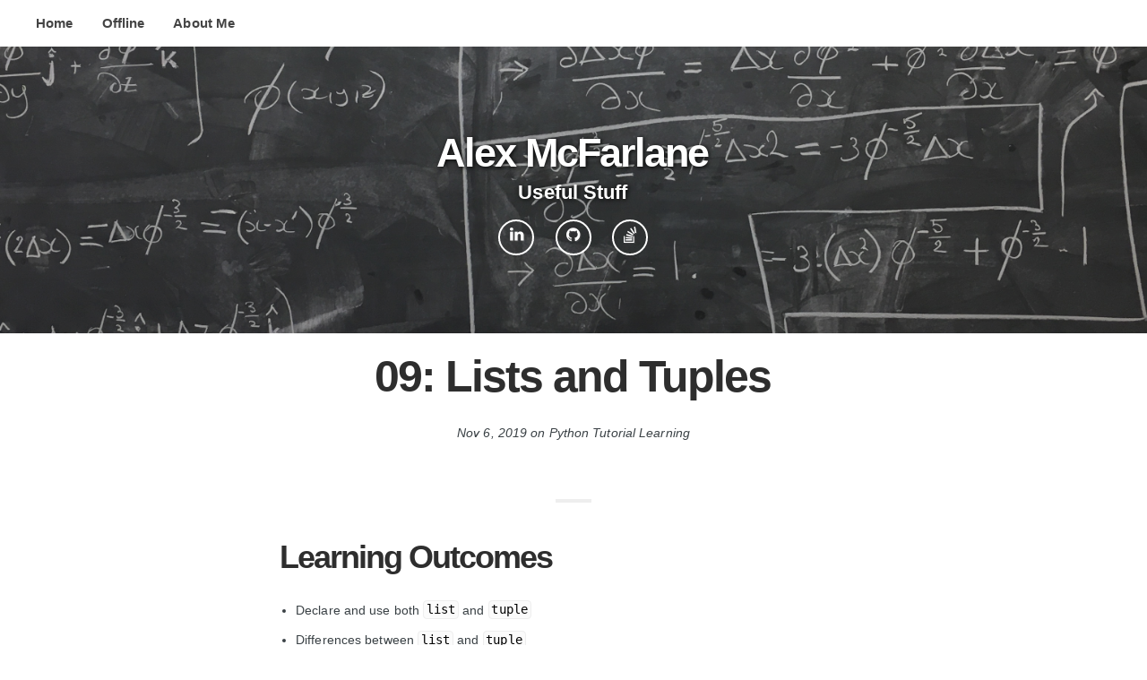

--- FILE ---
content_type: text/html; charset=utf-8
request_url: https://flipdazed.github.io/blog/python%20tutorial/09-lists-and-tuples
body_size: 13779
content:
<!DOCTYPE html>
<html lang="en">
<head>
    <meta charset="utf-8">
    <meta http-equiv="X-UA-Compatible" content="IE=edge">
    <meta name="viewport" content="width=device-width, initial-scale=1">

    <title>09: Lists and Tuples</title>
    <meta name="description" content="Learning Outcomes">
  
    
    <meta name="keywords" content="Python, Tutorial, Learning" />
    
    <!-- Begin Jekyll SEO tag v2.6.1 -->
<title>09: Lists and Tuples | Alex McFarlane</title>
<meta name="generator" content="Jekyll v3.9.0" />
<meta property="og:title" content="09: Lists and Tuples" />
<meta name="author" content="Alex McFarlane" />
<meta property="og:locale" content="en_US" />
<meta name="description" content="Learning Outcomes" />
<meta property="og:description" content="Learning Outcomes" />
<link rel="canonical" href="http://flipdazed.github.io/blog/python%20tutorial/09-lists-and-tuples" />
<meta property="og:url" content="http://flipdazed.github.io/blog/python%20tutorial/09-lists-and-tuples" />
<meta property="og:site_name" content="Alex McFarlane" />
<meta property="og:type" content="article" />
<meta property="article:published_time" content="2019-11-06T01:35:00+00:00" />
<script type="application/ld+json">
{"description":"Learning Outcomes","@type":"BlogPosting","headline":"09: Lists and Tuples","dateModified":"2019-11-06T01:35:00+00:00","datePublished":"2019-11-06T01:35:00+00:00","author":{"@type":"Person","name":"Alex McFarlane"},"mainEntityOfPage":{"@type":"WebPage","@id":"http://flipdazed.github.io/blog/python%20tutorial/09-lists-and-tuples"},"url":"http://flipdazed.github.io/blog/python%20tutorial/09-lists-and-tuples","@context":"https://schema.org"}</script>
<!-- End Jekyll SEO tag -->

    
    <meta name="HandheldFriendly" content="True">
    <meta name="robots" content="index,follow">
    <meta name="googlebot" content="index,follow">
    
    <!-- Open Graph data -->

	<meta property="og:title" content="09: Lists and Tuples" />
	<meta property="og:type" content="article" />




<meta property="og:image" content="https://flipdazed.github.io/assets/math2.jpg" />


<meta property="og:site_name" content="Alex McFarlane" />
<meta property="og:description" content="Learning Outcomes" />


<meta property="og:url" content="https://flipdazed.github.io/blog/python%20tutorial/09-lists-and-tuples" />


    
	<meta property="article:author" content="http://flipdazed.github.io/about" />
	<link rel="author" href="http://flipdazed.github.io/about" />



<meta property="article:published_time" content="2019-11-06T01:35:00+00:00" />



<meta property="article:tag" content="Python" />

<meta property="article:tag" content="Tutorial" />

<meta property="article:tag" content="Learning" />

<!-- End: Open Graph data -->
    <!-- Twitter data -->
    

<meta name="twitter:card" content="summary">




<meta name="twitter:title" content="09: Lists and Tuples">




<meta name="twitter:url" content="https://flipdazed.github.io/blog/python%20tutorial/09-lists-and-tuples">


<meta name="twitter:description" content="Learning Outcomes">

<meta name="twitter:image:src" content="https://flipdazed.github.io/assets/math2.jpg">
<!-- End: Twitter data -->
     
        <script>
  (function(i,s,o,g,r,a,m){i['GoogleAnalyticsObject']=r;i[r]=i[r]||function(){
  (i[r].q=i[r].q||[]).push(arguments)},i[r].l=1*new Date();a=s.createElement(o),
  m=s.getElementsByTagName(o)[0];a.async=1;a.src=g;m.parentNode.insertBefore(a,m)
  })(window,document,'script','https://www.google-analytics.com/analytics.js','ga');

  ga('create', 'UA-84554204-1', 'auto');
  ga('send', 'pageview');

</script>
<meta name="google-site-verification" content="dyaNf1347Dn91pOn7xV9IhFkDIps05oqa8FdE9r6nHM" />
 
    
     
        <script data-ad-client="ca-pub-6286561277379272" async src="https://pagead2.googlesyndication.com/pagead/js/adsbygoogle.js"></script> 
    
    
    <link rel="stylesheet" href="https://flipdazed.github.io/css/screen.css">
    <link rel="stylesheet" href="https://flipdazed.github.io/css/prism.css">
    <link rel="alternate" type="application/rss+xml" title="Alex McFarlane" href="https://flipdazed.github.io/feed.xml">
    <!--needed for CV icon -->
    <link href="//netdna.bootstrapcdn.com/font-awesome/4.0.3/css/font-awesome.css" rel="stylesheet">

    <!-- https://github.com/joshbuchea/HEAD -->
    <link rel="icon" href="https://flipdazed.github.io/assets/favicon-16.png" sizes="16x16" type="image/png">
    <link rel="icon" href="https://flipdazed.github.io/assets/favicon-32.png" sizes="32x32" type="image/png">
    <link rel="icon" href="https://flipdazed.github.io/assets/favicon-48.png" sizes="48x48" type="image/png">
    <link rel="icon" href="https://flipdazed.github.io/assets/favicon-62.png" sizes="62x62" type="image/png">

<!-- Allows mathjax -->
<script type="text/x-mathjax-config">
  MathJax.Hub.Config({
    jax: ["input/TeX", "output/HTML-CSS"],
    tex2jax: {
      inlineMath: [ ['$', '$'], ["\\(", "\\)"] ],
      displayMath: [ ['$$', '$$'], ["\\[", "\\]"] ],
      processEscapes: true,
      skipTags: ['script', 'noscript', 'style', 'textarea', 'pre', 'code']
    }
    //,
    //displayAlign: "left",
    //displayIndent: "2em"
  });
</script>

<script src="https://cdn.mathjax.org/mathjax/latest/MathJax.js?config=TeX-AMS_HTML" type="text/javascript"></script>

</head>

<body>
        

<!-- This section handles the automatic population of thge navigation bar at the top -->
<header class="site-header">
    <nav>
        <ul>
        <div class="forceleft">
        <!-- This is an optional branded logo holder -->
        <!-- <a class="brand" href="/">
        <img src="/images/" alt="Inc">
        </a> -->
        
        <!-- This section manages the navigation bar-->
        <a href="https://flipdazed.github.io/" title="Home">Home</a>
        
        

        

        
        

        

        
        

        

        
        

        

        
        

        

        
        

        

        
        

        

        
        

        

        
        

        

        
        

        

        
        

        

        
        

        

        
        

        

        
        

        

        
        

        

        
        

        

        
        

        

        
        

        

        
        

        

        
        

        

        
        

        

        
        

        

        
        

        

        
        

        

        
        

        

        
        

        

        
        

        

        
        

        

        
        

        

        
        

        

        
        

        

        
        

        

        
        

        

        
        

        

        
        

        

        
        

        

        
        

        

        
        

        

        
        

        

        
        

        

        
        

        

        
        

        

        
        <a href="https://flipdazed.github.io/offline-warning/" title="Offline">Offline</a>
        
        

        

        
        <a href="https://flipdazed.github.io/about/" title="About Me">About Me</a>
        
        
        </div>
        <!--Optionally add the name of the site in the top right -->
        <!-- <div class="forceright">
        <a href="https://flipdazed.github.io/" title=Alex McFarlane>Alex McFarlane</a>
        </div> -->
        </ul>
    </nav>
</header>
        
        <!-- This section handles the cover image -->
        <div class="blog-cover  has-cover "
          style="background-image: url(https://flipdazed.github.io/assets/math2.jpg)" >
          <div class='cover_overlay'>
            <div class="content">
              <h1>Alex McFarlane</h1>
              <h3>Useful Stuff</h3>
                          

            
            <a href="https://www.linkedin.com/in/asmcfarlane" itemprop="sameAs" class="social-linkedin"></a> 
            

            <a href="https://github.com/flipdazed" itemprop="sameAs" class="social-github-circled"></a> 
            <a href="http://stackoverflow.com/users/4013571" itemprop="sameAs" class="social-stackoverflow"></a> 

            
            

            
            

            
            
            

            </div>
          </div>
        </div>
        <main class="content" role="main">
    <article class="post single-post" itemscope itemtype="http://schema.org/BlogPosting">

        <header class="post-header short-diver">
            <h1 class="post-title" itemprop="name headline">09: Lists and Tuples</h1>
            <section class="post-meta">
                <time datetime="2019-11-06T01:35:00+00:00" itemprop="datePublished">Nov 6, 2019</time>
                on
                
                <span>Python</span>
                
                <span>Tutorial</span>
                
                <span>Learning</span>
                
            </section>
        </header>

        <section class="post-content short-diver" itemprop="articleBody">
            <h1 class="no_toc" id="learning-outcomes">Learning Outcomes</h1>

<ul>
  <li>Declare and use both <code>list</code> and <code>tuple</code></li>
  <li>Differences between <code>list</code> and <code>tuple</code></li>
  <li>Some <code>list</code> operations</li>
  <li>Mutable vs. immutable types</li>
  <li>numpy arrays</li>
  <li>vector operations on numpy arrays</li>
</ul>

<h2 class="no_toc" id="contents">Contents</h2>

<ul id="markdown-toc">
  <li><a href="#tuple-types" id="markdown-toc-tuple-types"><code>tuple</code> types</a></li>
  <li><a href="#indexing" id="markdown-toc-indexing">Indexing</a>    <ul>
      <li><a href="#a-side-note-on-range" id="markdown-toc-a-side-note-on-range">A side note on <code>range</code></a></li>
    </ul>
  </li>
  <li><a href="#list-types" id="markdown-toc-list-types"><code>list</code> types</a>    <ul>
      <li><a href="#example-fibonacci-series" id="markdown-toc-example-fibonacci-series">Example: Fibonacci Series</a></li>
      <li><a href="#example-a-common-misunderstood-feature-with-the-python-list" id="markdown-toc-example-a-common-misunderstood-feature-with-the-python-list">Example: A common misunderstood feature with the python <code>list</code></a></li>
    </ul>
  </li>
  <li><a href="#mutable-vs-immutable-object-types" id="markdown-toc-mutable-vs-immutable-object-types">Mutable vs. Immutable object types</a>    <ul>
      <li><a href="#a-brief-foray-into-c" id="markdown-toc-a-brief-foray-into-c">A brief foray into <code>c</code></a></li>
      <li><a href="#important-note-about-address-locations" id="markdown-toc-important-note-about-address-locations">Important note about address locations</a></li>
    </ul>
  </li>
  <li><a href="#numpy-arrays" id="markdown-toc-numpy-arrays">Numpy Arrays</a>    <ul>
      <li><a href="#the-need-for-numpy-arrays" id="markdown-toc-the-need-for-numpy-arrays">The need for <code>numpy</code> arrays</a></li>
      <li><a href="#the-numpy-solution" id="markdown-toc-the-numpy-solution">The <code>numpy</code> solution</a></li>
      <li><a href="#iteration-and-indexing-in-numpy" id="markdown-toc-iteration-and-indexing-in-numpy">Iteration and indexing in <code>numpy</code></a>        <ul>
          <li><a href="#masking" id="markdown-toc-masking">Masking</a></li>
          <li><a href="#fancy-indexing" id="markdown-toc-fancy-indexing">Fancy indexing</a></li>
        </ul>
      </li>
      <li><a href="#optimising-code-for-numpy" id="markdown-toc-optimising-code-for-numpy">Optimising code for <code>numpy</code></a></li>
    </ul>
  </li>
  <li><a href="#exercises" id="markdown-toc-exercises">Exercises</a>    <ul>
      <li><a href="#exercise-91-nested-loops" id="markdown-toc-exercise-91-nested-loops">Exercise 9.1: Nested loops</a></li>
      <li><a href="#exercise-92-monte-carlo-modelling-using-geometric-brownian-motion" id="markdown-toc-exercise-92-monte-carlo-modelling-using-geometric-brownian-motion">Exercise 9.2: Monte Carlo modelling using Geometric Brownian Motion</a>        <ul>
          <li><a href="#exercise-921-storing-iteration-results-in-a-list" id="markdown-toc-exercise-921-storing-iteration-results-in-a-list">Exercise 9.2.1: Storing iteration results in a list</a></li>
          <li><a href="#exercise-922-plotting-results" id="markdown-toc-exercise-922-plotting-results">Exercise 9.2.2: Plotting results</a></li>
          <li><a href="#exercise-923-monte-carlo" id="markdown-toc-exercise-923-monte-carlo">Exercise 9.2.3: Monte Carlo</a></li>
          <li><a href="#exercise-924-plotting-multiple-lines-on-one-plot" id="markdown-toc-exercise-924-plotting-multiple-lines-on-one-plot">Exercise 9.2.4: Plotting multiple lines on one plot</a></li>
        </ul>
      </li>
      <li><a href="#exercise-925-prove-empirically-gbm-returns-are-normally-distributed" id="markdown-toc-exercise-925-prove-empirically-gbm-returns-are-normally-distributed">Exercise 9.2.5: Prove empirically GBM returns are Normally distributed</a>        <ul>
          <li><a href="#exercise-9251-calculate-1-day-returns-using-a-pandas-object" id="markdown-toc-exercise-9251-calculate-1-day-returns-using-a-pandas-object">Exercise 9.2.5.1: Calculate 1-day returns using a <code>pandas</code> object</a></li>
          <li><a href="#exercise-9253-check-your-results" id="markdown-toc-exercise-9253-check-your-results">Exercise 9.2.5.3: Check your results</a></li>
          <li><a href="#exercise-9253-plot-theory-vs-empirical-results-reusing-matplotlib-axes" id="markdown-toc-exercise-9253-plot-theory-vs-empirical-results-reusing-matplotlib-axes">Exercise 9.2.5.3: Plot theory vs. empirical results (reusing <code>matplotlib</code> axes)</a></li>
          <li><a href="#optional-this-requires-undergrad-maths-exercise-9254-show-this-holds-for-20-day-returns" id="markdown-toc-optional-this-requires-undergrad-maths-exercise-9254-show-this-holds-for-20-day-returns">[Optional: This requires undergrad maths!] Exercise 9.2.5.4: Show this holds for 20-day returns</a></li>
        </ul>
      </li>
    </ul>
  </li>
  <li><a href="#next-topic" id="markdown-toc-next-topic">Next Topic</a></li>
</ul>

<h1 id="tuple-types"><code>tuple</code> types</h1>

<p>A <code>tuple</code> consists of a number of values separated by commas, for instance:</p>

<pre><code class="language-python">&gt;&gt;&gt; t = 12345, 54321, 'hello!'
&gt;&gt;&gt; t[0]
12345
</code></pre>

<pre><code class="language-python">&gt;&gt;&gt; t
(12345, 54321, 'hello!')
</code></pre>

<p>They may be nested</p>

<pre><code class="language-python">&gt;&gt;&gt; u = t, (1, 2, 3, 4, 5)
&gt;&gt;&gt; u
((12345, 54321, 'hello!'), (1, 2, 3, 4, 5))
</code></pre>

<p>As you see, on output tuples are always enclosed in parentheses, so that nested tuples are interpreted correctly; they may be input with or without surrounding parentheses</p>

<p><strong>Note</strong> When you create a tuple of one item you must always include a trailing comma like</p>

<pre><code class="language-python">&gt;&gt;&gt; (1,)
(1,)
</code></pre>

<p>else it doesn’t create a tuple</p>
<pre><code class="language-python">&gt;&gt;&gt; (1)
1
</code></pre>

<p>empty tuples can be created without a comma</p>
<pre><code class="language-python">&gt;&gt;&gt; ()
()
</code></pre>

<p>this is also the same with an empty list</p>

<h1 id="indexing">Indexing</h1>

<p>Access items by referring to the index number (starting from <code>0</code>)</p>

<pre><code class="language-python">&gt;&gt;&gt; t = 12345, 54321, 'hello!', 'goodbye!'
&gt;&gt;&gt; t[1]
54321
</code></pre>

<p>Negative indices start from the back and in the reverse</p>

<pre><code class="language-python">&gt;&gt;&gt; t[-1], t[-2], t[-3], t[-len(t)]
('goodbye!', 'hello!', 54321, 12345)
</code></pre>

<p><strong>Note</strong> <code>t[-0] == t[0]</code> so the reverse indexing actually starts at 1</p>

<p>Ranges of indices can be specified by the function <code>slice</code> which specifies the slice <strong>from and including</strong> the start index <strong>to but not including</strong> the end index</p>

<pre><code class="language-python">&gt;&gt;&gt; a_tuple = 0, 1, 2, 3, 4, 5, 6, 7,
&gt;&gt;&gt; a_tuple[slice(0, 2)]
(0, 1)
</code></pre>

<p>An optional thirs argument (the step) can also be specified like</p>

<pre><code class="language-python">&gt;&gt;&gt; a_tuple[slice(0, None, 2)]
(0, 2, 4, 6)
</code></pre>

<p>Here we gave a step of <code>2</code> so it starts at the 0th item and returns every 2nd index until the end.</p>

<p>In the <code>slice</code> object providing <code>None</code> gives the default behaviour which is to start at 0 and slice to the end with a step of 1… This is given by</p>

<pre><code class="language-python">&gt;&gt;&gt; a_tuple[slice(None, None, None)]
(0, 1, 2, 3, 4, 5, 6, 7)
</code></pre>

<p>In reality no-one really uses <code>slice</code> as there is a shorthand for it: The colon <code>:</code>!</p>

<p>When used between square brackets as an indexing operation is effectively separates what would otherwise be a call to the <code>slice1</code> operator for example</p>

<pre><code class="language-python">&gt;&gt;&gt; a_tuple[3:]
(3, 4, 5, 6, 7)
</code></pre>

<p>remember slices are up until (NOT INCLUSIVE) of the end index</p>

<pre><code class="language-python">&gt;&gt;&gt; a_tuple[-4:-1]
(4, 5, 6)
</code></pre>

<p>this is the same as <code>slice(0, 5, 2)</code></p>

<pre><code class="language-python">&gt;&gt;&gt; a_tuple[0:5:2]
(0, 2, 4)
</code></pre>

<p>this is the same as <code>slice(1, None, 2)</code></p>

<pre><code class="language-python">&gt;&gt;&gt; a_tuple[1::2]
(1, 3, 5, 7)
</code></pre>

<pre><code class="language-python">&gt;&gt;&gt; a_tuple[::-2]  # same as slice(None, None, -2)
(7, 5, 3, 1)
</code></pre>

<h3 id="a-side-note-on-range">A side note on <code>range</code></h3>

<p>We have used <code>range</code> a few times. It is worth pointing out that its arguments operate in exactly the same way as <code>slice</code>. Except, instead of returning an index slice, it returns actual index values as a special <code>range</code> object.</p>

<pre><code class="language-python">&gt;&gt;&gt; a = range(5)
&gt;&gt;&gt; for i in a:
...     print(i, end=', ')
0, 1, 2, 3, 4,
</code></pre>

<pre><code class="language-python">&gt;&gt;&gt; a
range(0, 5)
</code></pre>

<p>This can be converted to a <code>list</code> or <code>tuple</code> if we wish to use it as such</p>

<pre><code class="language-python">&gt;&gt;&gt; list(range(5)), tuple(range(6, 2, -1))
([0, 1, 2, 3, 4], (6, 5, 4, 3))
</code></pre>

<h1 id="list-types"><code>list</code> types</h1>

<p>A list is a collection which is ordered and changeable. In Python lists are written with square brackets.</p>

<pre><code class="language-python">&gt;&gt;&gt; this_list = ["apple", "banana", "cherry"]
&gt;&gt;&gt; this_list
['apple', 'banana', 'cherry']
</code></pre>

<p>Lists are indexed in eactly the same ways as tuples</p>

<pre><code class="language-python">&gt;&gt;&gt; this_list[1::-1]
['banana', 'apple']
</code></pre>

<p>We have already encountered <code>.append</code>. There are also other additional things with lists as we have extra methods available, some are shown below</p>

<pre><code class="language-python">&gt;&gt;&gt; fruits = ['pear', 'banana', 'kiwi', 'apple', 'banana', 'grape']
&gt;&gt;&gt; fruits.index('banana', 4)  # Find next banana starting a position 4
4
</code></pre>

<p>if no argument is provided it will pop <code>-1</code></p>

<pre><code class="language-python">&gt;&gt;&gt; fruits.pop(0)
'pear'
</code></pre>

<p>pop will also remove that item from the list</p>

<pre><code class="language-python">&gt;&gt;&gt; fruits
['banana', 'kiwi', 'apple', 'banana', 'grape']
</code></pre>

<p>Both <code>list</code> and <code>tuple</code> types can be multiplied</p>

<pre><code class="language-python">&gt;&gt;&gt; fruits[:2] * 2
['banana', 'kiwi', 'banana', 'kiwi']
</code></pre>

<pre><code class="language-python">&gt;&gt;&gt; [tuple(fruits[:2])] * 2
[('banana', 'kiwi'), ('banana', 'kiwi')]
</code></pre>

<p>For a more complete list google something like “list methods python”</p>

<h3 id="example-fibonacci-series">Example: Fibonacci Series</h3>

<p>Here we use use the slice notation and python’s builtin <code>sum</code> function to simplify</p>

<pre><code class="language-python">&gt;&gt;&gt; result = [0, 1]
&gt;&gt;&gt; for i in range(5):
...     result.append(sum(result[-2:]))
&gt;&gt;&gt; result
[0, 1, 1, 2, 3, 5, 8]
</code></pre>

<h3 id="example-a-common-misunderstood-feature-with-the-python-list">Example: A common misunderstood feature with the python <code>list</code></h3>

<pre><code class="language-python">&gt;&gt;&gt; a_list = list(range(3))
&gt;&gt;&gt; b_list = [a_list] * 3
&gt;&gt;&gt; a_list.append('test')
&gt;&gt;&gt; b_list
[[0, 1, 2, 'test'], [0, 1, 2, 'test'], [0, 1, 2, 'test']]
</code></pre>

<p>Whereas with tuples…</p>

<pre><code class="language-python">&gt;&gt;&gt; a_tuple = tuple(range(3))
&gt;&gt;&gt; b_tuple = (a_tuple,) * 3
&gt;&gt;&gt; a_tuple += ('test',)
&gt;&gt;&gt; b_tuple
((0, 1, 2), (0, 1, 2), (0, 1, 2))
</code></pre>

<h1 id="mutable-vs-immutable-object-types">Mutable vs. Immutable object types</h1>
<p>Though tuples may seem similar to lists, they are often used in different situations and for different purposes</p>

<ol>
  <li>Immutable objects can’t be changed.</li>
  <li>Mutable objects can be changed.</li>
</ol>

<p><strong>Immuatable object types like tuples cannot be mutated by assignment</strong></p>

<pre><code class="language-python">&gt;&gt;&gt; example_tuple = 1, 2, 3, 4
&gt;&gt;&gt; example_tuple[2] = 5

---------------------------------------------------------------------------

TypeError                                 Traceback (most recent call last)

&lt;ipython-input-36-3faa60cab3a6&gt; in &lt;module&gt;()
      1 example_tuple = 1, 2, 3, 4
----&gt; 2 example_tuple[2] = 5


TypeError: 'tuple' object does not support item assignment
</code></pre>

<p><strong>Mutable object types like lists can be mutated by assignment</strong></p>

<pre><code class="language-python">&gt;&gt;&gt; example_list = [1, 2, 3, 4]
&gt;&gt;&gt; example_list[2] = 5
&gt;&gt;&gt; example_list
[1, 2, 5, 4]
</code></pre>

<h2 id="a-brief-foray-into-c">A brief foray into <code>c</code></h2>
<p>Python was concieved as a scriptiong language built on the more low level language <code>c</code>. In <code>c</code>, programmers must be more-so aware that variables are simply link to memory address locations (Ever heard of RAM?). The random access memory (RAM) is where all these variables are stored. Conceptually imagine it as a big list with numbers assigned to it</p>

<p>We can query what the address location of each python object is by doing</p>

<pre><code class="language-python">&gt;&gt;&gt; id(0)    # always put comments at least 1 space away from the last code piece
&gt;&gt;&gt; id([0])  # unless visually making a block like this
4532216456
</code></pre>

<p>From this we can see that the object <code>0</code> has an address location and the object <code>[0]</code> has another different address location</p>

<p>What a mutable type <strong>really</strong> means is that we can change the address location of the type’s contents</p>

<pre><code class="language-python">&gt;&gt;&gt; example_list = list(range(5))  # remember that a range(n) give an iterable from 0 to n-1
&gt;&gt;&gt; id(example_list), example_list
(4534667592, [0, 1, 2, 3, 4])
</code></pre>

<p><strong>whilst keeping the memory address of the container the same</strong></p>

<pre><code class="language-python">&gt;&gt;&gt; example_list += [5]             # note that you can put any math operator infront of =
&gt;&gt;&gt; id(example_list), example_list  # to do an inplace assignment! e.g. -=, /=, %= etc
(4534667592, [0, 1, 2, 3, 4, 5])
</code></pre>

<p>Whereas with the <code>tuple</code></p>

<pre><code class="language-python">&gt;&gt;&gt; example_tuple = tuple(range(5))
&gt;&gt;&gt; id(example_tuple), id(example_tuple)
(4532001432, 4532001432)
</code></pre>

<p><strong>the address changes when it is mutated</strong></p>

<pre><code class="language-python">&gt;&gt;&gt; example_tuple += (5,)
&gt;&gt;&gt; id(example_tuple), example_tuple
(4531868968, (0, 1, 2, 3, 4, 5))
</code></pre>

<h2 id="important-note-about-address-locations">Important note about address locations</h2>

<p>If the variable is assigned to another variable, the variable <em>points to</em> the same address location which can be seen by</p>

<pre><code class="language-python">&gt;&gt;&gt; example_tuple = tuple(range(5))
&gt;&gt;&gt; another_variable = example_tuple
&gt;&gt;&gt; id(example_tuple), id(another_variable)
(4532001784, 4532001784)
</code></pre>

<p>However, if we then change the address location of the original variable <strong>we break the link!</strong></p>

<pre><code class="language-python">&gt;&gt;&gt; example_tuple += (5,)
&gt;&gt;&gt; id(example_tuple), id(another_variable)
(4531868872, 4532001784)
</code></pre>

<pre><code class="language-python">&gt;&gt;&gt; example_tuple, another_variable
((0, 1, 2, 3, 4, 5), (0, 1, 2, 3, 4))
</code></pre>

<p>Whereas with mutable types like lists this reference persists!</p>

<pre><code class="language-python">&gt;&gt;&gt; example_list = list(range(5))
&gt;&gt;&gt; another_variable = example_list
&gt;&gt;&gt; example_list += (5,)
&gt;&gt;&gt; id(example_list) == id(another_variable)
True
</code></pre>

<p>A better way of checking the variables are exactly the same <strong>object value</strong> is by using <code>is</code></p>

<pre><code class="language-python">&gt;&gt;&gt; example_list is another_variable
True
</code></pre>

<p>A slice, will create a copy of a <code>list</code> object to a new address location. A blank slice will also do this</p>

<pre><code class="language-python">&gt;&gt;&gt; example_list[:] is another_variable
False
</code></pre>

<p>For a more detailed overview of how exactly this works check out https://realpython.com/pointers-in-python/#immutable-vs-mutable-objects</p>

<h1 id="numpy-arrays">Numpy Arrays</h1>

<p>Numpy arrays are <strong>exceeedingly important</strong> to your future career as a python expert!
They offer a way of doing optimised mathematics on lists.</p>

<h2 id="the-need-for-numpy-arrays">The need for <code>numpy</code> arrays</h2>
<p>Take the following as an example:</p>
<pre><code class="language-python">&gt;&gt;&gt; arr = list(range(3))
</code></pre>

<p>Note that we can’t simply multiply a normal list and expect its elements to be doubled! The example below is expected behavour.</p>
<pre><code class="language-python">&gt;&gt;&gt; arr * 2
[[1, 2, 3], [1, 2, 3]]
</code></pre>

<p>Think of a list like an object e.g. like an apple. If you multiply 10xApples you don’t suddenly expect 10x the number of seeds and one apple. As with the 10 apples you should expect 10 lists.</p>

<p>Thus we are required to do something like</p>
<pre><code class="language-python">&gt;&gt;&gt; arr2 = arr.copy()  # As a teaser, try without .copy() and see what happens to arr!
&gt;&gt;&gt; for i in range(arr.shape[0]):
...     arr2[i] = arr[i] * 2
</code></pre>

<h2 id="the-numpy-solution">The <code>numpy</code> solution</h2>

<p>Compare to the numpy solution</p>
<pre><code class="language-python">&gt;&gt;&gt; import numpy as np
&gt;&gt;&gt; arr = np.array([1, 2, 3])
&gt;&gt;&gt; np.array(arr) * 2
array([0, 2, 4])
</code></pre>

<blockquote>
  <p>In fact we can use <code>np.arange</code> to further simplify</p>
  <pre><code class="language-python">&gt;&gt;&gt; np.arange(3) * 2
</code></pre>
</blockquote>

<p>Not only is this more concise, but <code>numpy</code> uses optimised C++ libraries that are incredibly difficult for humans to beat in terms of speed. Thus all operations we can push to the C++ part of <code>numpy</code> are as fast if not faster than some seriously intense C++ code (As a reminder C++ is a very fast language and what most core quant pricers are written in as a result)</p>

<p>As an example you may have a look at <a href="https://github.com/numpy/numpy/blob/master/numpy/core/src/umath/matmul.c.src">this <code>numpy</code> module</a> which does matrix multiplication (note <code>matmul</code> is actually <code>arr * arr.T</code> not <code>arr * 2</code>) this will call a library called <a href="https://en.wikipedia.org/wiki/Basic_Linear_Algebra_Subprograms">BLAS</a> if possible which is a <strong>highly optimised</strong> linear algebra module written in Fortran and C++. In a nutshell: Goodluck at writing faster code than the authors of BLAS routines.</p>

<h2 id="iteration-and-indexing-in-numpy">Iteration and indexing in <code>numpy</code></h2>
<p>Iteration and indexing in numpy are somewhat funky and this can make newwer users veryu confused between <code>list</code> and <code>numpy.array</code> iteration… I will try to not confuse you by making explicit what is specifically only allowed in numpy and what is allowed in <code>list</code> objects as well</p>

<p>All normal list indexing tricks can be used on <code>numpy</code> arrays</p>
<pre><code class="language-python">&gt;&gt;&gt; import numpy as np
&gt;&gt;&gt; arr = np.arange(10)
&gt;&gt;&gt; arr[::-1]
array([9, 8, 7, 6, 5, 4, 3, 2, 1, 0])
&gt;&gt;&gt; arr[:9]
array([0, 1, 2, 3, 4, 5, 6, 7, 8])
</code></pre>

<h3 id="masking">Masking</h3>
<p>However <strong>only in <code>numpy</code> arrays</strong> we can use an array itself to <strong>mask</strong> or select items</p>
<pre><code class="language-python">&gt;&gt;&gt; arr[arr &gt; 5]
array([6, 7, 8, 9])
</code></pre>

<p>This will not work in a normal python list!</p>
<pre><code class="language-python">&gt;&gt;&gt; l = list(range(10))
&gt;&gt;&gt; l[l &gt; 5]
---------------------------------------------------------------------------
TypeError                                 Traceback (most recent call last)
&lt;ipython-input-24-33f477ef3cbe&gt; in &lt;module&gt;()
      1 l = list(range(10))
----&gt; 2 l[l &gt; 5]

TypeError: '&gt;' not supported between instances of 'list' and 'int'
</code></pre>

<p>This works because solely because</p>

<pre><code class="language-python">&gt;&gt;&gt; arr &gt; 5
array([False, False, False, False, False, False,  True,  True, True, True])
</code></pre>

<p>as a comparison see what happens when we do</p>
<pre><code class="language-python">&gt;&gt;&gt; arr[[True] * 3 + [False] * 7]
array([0, 1, 2])
</code></pre>

<p>similarly we could do (remember the bitwise logic?)</p>

<pre><code class="language-python">&gt;&gt;&gt; arr[(arr == 2) | (arr == 5)]
array([2, 5])
</code></pre>

<h3 id="fancy-indexing">Fancy indexing</h3>

<p>Another thing we can do in <code>numpy</code> is index explicitly with another array</p>

<pre><code class="language-python">&gt;&gt;&gt; arr = np.arange(10)**2
&gt;&gt;&gt; idx = np.arange(10) * 3
&gt;&gt;&gt; arr[idx[idx &lt; 10]]  # take this statement apart to understand it!
array([ 0,  9, 36, 81])
</code></pre>

<p>Whereas a similar statement won’t work with lists</p>
<pre><code class="language-python">&gt;&gt;&gt; l = list(range(10))
&gt;&gt;&gt; l[[0, 2, 4]]
---------------------------------------------------------------------------
TypeError                                 Traceback (most recent call last)
&lt;ipython-input-38-5efbb062c778&gt; in &lt;module&gt;()
      1 l = list(range(10))
----&gt; 2 l[[0, 2, 4]]

TypeError: list indices must be integers or slices, not list
</code></pre>

<p>Confusingly, we can actually use a raw <code>list</code> to index a numpy array in fact we can use both <code>list</code> and <code>tuple</code></p>

<pre><code class="language-python">&gt;&gt;&gt; arr = np.arange(10)**2
&gt;&gt;&gt; l = [3, 7, 9]
&gt;&gt;&gt; arr[l]
array([ 9, 49, 81])
</code></pre>

<h2 id="optimising-code-for-numpy">Optimising code for <code>numpy</code></h2>
<blockquote>
  <p>The key takeaway is to push all our compute into <code>numpy</code>’s C++ core</p>
</blockquote>

<p>How do we achieve this in practice?</p>

<p>It can be tricky but in short use <code>numpy</code> arrays where possible for any math that needs to be done on every element this includes <code>**</code> <code>+</code> <code>/</code> <code>-</code> <code>*</code> <code>%</code> <code>//</code> <code>^</code> <code>|</code> <code>&amp;</code> as examples.</p>

<pre><code class="language-python">&gt;&gt;&gt; np.arange(100)
</code></pre>

<h1 id="exercises">Exercises</h1>

<h2 id="exercise-91-nested-loops">Exercise 9.1: Nested loops</h2>
<p>This exercise is to help you understand iteration across more than one dimension.</p>

<p>Find the trace of the matrix <code>a</code>. The trace is defined as the sum of all the diagonal elements (this is 14 from visual inspection).</p>

<pre><code class="language-python">a = np.array([[1, 3, 5],[1, 4, 6],[7, 6, 9]])
</code></pre>

<pre><code class="language-python">&gt;&gt;&gt; a
array([[1, 3, 5],
       [1, 4, 6],
       [7, 6, 9]])
</code></pre>

<p><strong>Hint</strong> You may also want to play with</p>

<pre><code class="language-python">&gt;&gt;&gt; for i, ai in enumerate(a):
...     print(i, ai)
</code></pre>
<p>recalling how multiple variable assignment works. Google may be your friend here!</p>

<p><strong>Hint</strong> For the less maths-inclined the diagonal is <code>[1, 4, 9]</code>. We don’t want the anti-diagonal of <code>[5, 4, 7]</code>.</p>

<pre><code class="language-python"># Solve me!
</code></pre>

<h2 id="exercise-92-monte-carlo-modelling-using-geometric-brownian-motion">Exercise 9.2: Monte Carlo modelling using Geometric Brownian Motion</h2>
<p>This exercise is to expand on the previous example with a bit of quantitative finance (Don’t worry though the maths will all be solved out for you!).</p>

<p>Here you will be guided through a monte carlo stock price model using Geometric Brownian Motion. You will also show that the returns from a GBM model follow a normal distribution.</p>

<p>This exercise is intended to be partcularly challenging and may require some googling but don’t give up - 99% of coding is being frustrated and feeling stupid… I sort of didn’t tell you that when you signed up haha!</p>

<h3 id="exercise-921-storing-iteration-results-in-a-list">Exercise 9.2.1: Storing iteration results in a list</h3>

<p>Modify your previous example to the brownian motion exercise so that you store the results in a list named <code>path</code> while the stock price is greater than 0. Set <code>path_len = 504</code> (i.e. 2 years) and only run for this many time steps.</p>

<p>Use the same values for <code>dt = 1/252</code>, <code>sigma</code>, <code>mean</code> etc that you used before, some (not all) are shown below</p>

<pre><code class="language-python">import numpy as np

np.random.seed(42)
sigma = .6729                           # annualised volatility of 67.29%
dt = 1/252                              # using annualised vol so need days as frac of yr
r = 0.02                                # annualised expected return
path_len = 504                          # 2 years of 252 business days
# solve me
</code></pre>

<p>as a check you should get the following</p>
<pre><code class="language-python">&gt;&gt;&gt; path[:5]
[100,
 102.04421752046065,
 101.36484570799986,
 104.10104255605592,
 110.95250573627207]
</code></pre>

<h3 id="exercise-922-plotting-results">Exercise 9.2.2: Plotting results</h3>
<p>Plot your stock path using <code>matplotlib</code> - you will certainly want to google this</p>

<p><strong>Hint</strong> Just use <code>plt.plot</code> nothing fancy!</p>

<pre><code class="language-python"># Solve me!
</code></pre>

<p>you should get the following</p>
<figure>
  <img src="/media/2019-11-06-09-lists-and-tuples/sln_img_0.png" />
  <figcaption>Stonks!</figcaption>
</figure>

<h3 id="exercise-923-monte-carlo">Exercise 9.2.3: Monte Carlo</h3>

<p>In Exercise 9.2.1 you simulated a single path of a stock using GBM. Now create <code>paths_num = 1000</code> paths and store each of these paths in another list named <code>paths</code></p>

<p><strong>Hint</strong> <code>paths</code> will be a list of lists &amp; you will require two <code>for</code> loops. I have declared the empty list for you to fill below
and to help you on the way I have done the first loop… You will need to finish the code off by adding another loop and the formula for caluclating $s_t$.</p>

<p>Lets restrict this time to one year of simulation to save our CPUs.</p>

<pre><code class="language-python">import numpy as np

np.random.seed(42)
sigma = .6729                           # annualised volatility of 67.29%
dt = 1/252                              # using annualised vol so need days as frac of yr
r = 0.02                                # annualised expected return
path_len = 252                          # only simulating 1y this time

paths_n = 1000
paths = []
for i in range(paths_n):
    s_t = 100
    path = [s_t]
    ...
    # solve me!
</code></pre>

<p>(The full solution takes about 3-4seconds to run on my macbook)
TO verify your solution you should get</p>
<pre><code class="language-python">&gt;&gt;&gt; paths[3][:5]
[100,
 104.481881330148,
 100.2784519513296,
 112.02421958412168,
 114.29778249864029]
</code></pre>

<h3 id="exercise-924-plotting-multiple-lines-on-one-plot">Exercise 9.2.4: Plotting multiple lines on one plot</h3>
<p>Plot all 1000 paths with <code>pandas</code> using <code>dt</code> as the index. This is a little more involved so read carefully!</p>

<p>When we created <code>paths</code> we created an object like</p>

<pre><code class="language-python">[
    [ s_00, s_01, ... , s_0n],  # indexed by paths[0]
    [ s_10, s_11, ... , s_1n],  # indexed by paths[1]
    [ ... , ... , ... , ... ],
    [ s_m0, s_m1, ... , s_mn]   # indexed by paths[m]
] #   ^paths[m][0]      ^paths[m][n]
</code></pre>

<p>This makes the zeroth axis the <code>path</code> index and the first axis the time index. However, in <code>pandas</code> <strong>and</strong> plotting in <code>matplotlib</code> we generally store the time index as the zeroth index and the <code>path</code> index as the first index.</p>

<p>To store in <code>pandas</code> we need to transpose (swap round the referencing) so that in the above example we would change <code>paths[m][n] -&gt; paths[n][m]</code>. This is the same as transposing in Excel.</p>

<p>You can do this with a few different options</p>

<ol>
  <li><code>paths_df = pd.DataFrame(paths).T</code></li>
  <li><code>paths_df = pd.DataFrame(list(zip(*paths)))</code></li>
  <li><code>paths_df = pd.DataFrame(np.array(paths).T)</code></li>
</ol>

<p>For sanity would should also probably make the index match the timesteps we are using. Lets create a proper index.</p>

<pre><code class="language-python">import pandas as pd
import numpy as np
index = pd.Index(np.arange(path_len) * dt, name='years')
</code></pre>

<p>Now create the <code>DataFrame</code> with this index. Google if you get stuck.</p>

<pre><code class="language-python">paths_df = pd.DataFrame(paths, columns=index).T
</code></pre>

<p>Make sure that you can pass this test! If you can’t think about the order in which you created the index and then transposed the <code>DataFrame</code></p>

<pre><code class="language-python">assert all(paths_df.index.values == index.values)
</code></pre>

<p>Now plot with the default <code>pandas</code> plot function. Make sure to pass the argument <code>legend=None</code>!</p>

<pre><code class="language-python"># Solve me!
</code></pre>

<p>you should get the following</p>
<figure>
  <img src="/media/2019-11-06-09-lists-and-tuples/sln_img_1.png" />
  <figcaption>Lots of stonks!</figcaption>
</figure>

<h2 id="exercise-925-prove-empirically-gbm-returns-are-normally-distributed">Exercise 9.2.5: Prove empirically GBM returns are Normally distributed</h2>
<p>Prove that the 1-step stock returns are normally distributed under the GBM model by fitting a Gaussian distribution to the probability distribution function of the 1-day returns - Don’t worry it’s not as hard as it sounds :)</p>

<h3 id="exercise-9251-calculate-1-day-returns-using-a-pandas-object">Exercise 9.2.5.1: Calculate 1-day returns using a <code>pandas</code> object</h3>
<p>You will need to calculate 1-day returns. You have two options for this:</p>

<ol>
  <li>Absolute returns $\frac{s_{t} - s_{t-1}}{s_{t-1}}$</li>
  <li>Log returns $\ln s_{t} - \ln s_{t-1}$</li>
</ol>

<p>Without proof 2 is equal to 1 if $\Delta t \ll T$</p>

<p><em>e.g. if using years you want to be using a unit of $\Delta t$ that is roughly 100th of a year or smaller</em></p>

<p><strong>Hint</strong> there are four things that might help in googling: <code>"pandas diff"</code>, <code>numpy natural log</code>, <code>"pandas shift"</code>, <code>"pandas dropna"</code> also remember Google !!</p>

<pre><code class="language-python">rets_1d = ...
# Solve me!
</code></pre>

<p>You should get the following as a check</p>

<pre><code class="language-python">&gt;&gt;&gt; rets_1d.iloc[:3, :2]
                 0         1
years                       
0.003968  0.020236  0.038088
0.007937 -0.006680  0.089136
0.011905  0.026636  0.042946
</code></pre>

<h3 id="exercise-9253-check-your-results">Exercise 9.2.5.3: Check your results</h3>
<p>This isn’t so much of an exercise but simply a check for the previous exercise to ensure you have it correct! The maths isn’t too important. If you like, you can ignore it all and just run the code below. <strong>You should expect differences less than 1% if you have it correct</strong></p>

<p>Without proof (see <a href="https://quant.stackexchange.com/questions/17287/why-is-rate-of-return-on-the-stock-normally-distributed-under-gbm">here</a> for one) we state that the n-day returns, $R_n$ follow a Normal distribution</p>

\[R_n \sim \mathcal{N}(\mu_n, \sigma_n)\]

<p>where</p>

<p>\(\mu_n = \left(r_T - \frac{1}{2}\sigma_T^2\right)n\Delta t\)
\(\sigma_n = \sigma_T \sqrt{n\Delta t}\)</p>

<p>such that for T=252 (i.e. a year in our model) $r_T$ is the annualised rate of return (drift) and similarly $\sigma_T$ is the annualised volatility.</p>

<p>Lets take as a fact that we can model a probability distribution function (how likely an event) by using <code>scipy.stats.norm.fit</code>. Then the following snippet of code will confirm your results with theory as a check</p>

<pre><code class="language-python"># rets_1d should be your result from previous ... you should be able to run it to get the below
import scipy.stats
mean_th = (r - .5*sigma**2)*dt
stdv_th = sigma * np.sqrt(dt)

mean_ac, stdv_ac = scipy.stats.norm.fit(rets_1d)
print(f'Difference in mean samples vs theory: {100*(mean_th - mean_ac)/mean_ac:5.2f}%')
print(f'Difference in stdv samples vs theory: {100*(stdv_th - stdv_ac)/stdv_ac:5.2f}%')
</code></pre>
<p><strong>Note</strong> Google <code>f-string</code> formatting!</p>

<p>After running the code about you should get the following the show that you have converged to the mean
and standard deviation of a normal distribution</p>
<pre><code class="language-python">Difference in mean samples vs theory:  0.99%
Difference in stdv samples vs theory: -0.01%
</code></pre>

<h3 id="exercise-9253-plot-theory-vs-empirical-results-reusing-matplotlib-axes">Exercise 9.2.5.3: Plot theory vs. empirical results (reusing <code>matplotlib</code> axes)</h3>
<p>This exercise isn’t so much an exercise rather than an example of how to resuse a <code>matplotlib</code> axis object to draw another line.</p>

<p>Compare this with the theory visually by plotting the theoretical distribution and showing its equivalence with the following code</p>

<pre><code class="language-python">import scipy.stats

# you can access the numpy array beneath the pandas object by .values - then everything is numpy again
rets_1d_all_paths = rets_1d.values.ravel() # get the returns from every path for more samples (google ravel)
x = np.linspace(-.5, .5, 200)              # an array of 200 numbers equally spaced between -.5 and .5 

# note that you can chain "." methods in ()
# because recall that unless you have (item,) it doesn't create a tuple!
ax = (
    pd.Series(rets_1d_all_paths) # convert back to pd.Series to use .hist()
    .hist(bins=100, density=True, label='1-day Monte Carlo')
)

# use the same axis object that was returned from .hist() 
theory = scipy.stats.norm.pdf(x, mean_th, stdv_th)
ax.plot(x, theory, alpha=0.5, label='1-day Analytic')
ax.legend()
</code></pre>

<p>you should get the following</p>

<figure>
  <img src="/media/2019-11-06-09-lists-and-tuples/sln_img_2.png" />
  <figcaption>Standard!</figcaption>
</figure>

<h3 id="optional-this-requires-undergrad-maths-exercise-9254-show-this-holds-for-20-day-returns">[Optional: This requires undergrad maths!] Exercise 9.2.5.4: Show this holds for 20-day returns</h3>
<p>Show the same is true for 20day returns by plotting the relationship with 20-day returns</p>

<p>Note that this exercise is really aimed at structurers, derivatives traders and quants - if you haven’t studied stochastic calculus at university then just ignore this question or ask a quant if you find it interesting</p>

<pre><code class="language-python"># Solve me!
</code></pre>

<p>you should get the following</p>

<figure>
  <img src="/media/2019-11-06-09-lists-and-tuples/sln_img_3.png" />
  <figcaption>Someone sat on this one</figcaption>
</figure>

<h1 id="next-topic">Next Topic</h1>

<p><a href="https://flipdazed.github.io/blog/python%20tutorial/10-dictionaries-and-sets">10: Dictionaries and Sets</a></p>

        </section>

        <footer class="post-footer">
            <div itemprop="author" itemscope itemtype="http://schema.org/Person">

    

    
    

    
    
    <div class="author-image">
        <div class="img image-bg" style="background-image: url(https://flipdazed.github.io/assets/face.jpg)">
            <a class="hidden" href="https://flipdazed.github.io/assets/face.jpg" itemprop="image">Alex McFarlane's Picture</a>
        </div>
    </div>
    

    <div class="short-diver">
        <h4 class="author" itemprop="name">Alex McFarlane</h4>

        <p itemprop="description">Useful Stuff</p>

        <div class="author-meta">
            <span class="author-location icon-location" itemprop="nationality">United Kingdom</span>
            <span class="author-stats"><i class="icon-stats"></i>31 posts</span>
            <span class="author-link icon-link" itemprop="url"><a rel="external" href="http://flipdazed.github.io/about">About</a></span>
        </div>
    </div>
    

</div>
        </footer>

        
    		<div class="comments">
    			<a href="javascript:;" class="view-comments"><i class="fa fa-comments"></i>View Comments...</a>
    			<div id="disqus_thread"></div>
    		</div>
    		

    </article>
</main>

<!-- Root element of PhotoSwipe. Must have class pswp. -->
<div class="pswp" tabindex="-1" role="dialog" aria-hidden="true">
    <div class="pswp__bg"></div>
    <div class="pswp__scroll-wrap">
        <div class="pswp__container">
            <div class="pswp__item"></div>
            <div class="pswp__item"></div>
            <div class="pswp__item"></div>
        </div>
        <div class="pswp__ui pswp__ui--hidden">
            <div class="pswp__top-bar">
                <div class="pswp__counter"></div>
                <button class="pswp__button pswp__button--close" title="Close (Esc)"></button>
                <button class="pswp__button pswp__button--share" title="Share"></button>
                <button class="pswp__button pswp__button--fs" title="Toggle fullscreen"></button>
                <button class="pswp__button pswp__button--zoom" title="Zoom in/out"></button>
                <div class="pswp__preloader">
                    <div class="pswp__preloader__icn">
                        <div class="pswp__preloader__cut">
                            <div class="pswp__preloader__donut"></div>
                        </div>
                    </div>
                </div>
            </div>
            <div class="pswp__share-modal pswp__share-modal--hidden pswp__single-tap">
                <div class="pswp__share-tooltip"></div>
            </div>
            <button class="pswp__button pswp__button--arrow--left" title="Previous (arrow left)"></button>
            <button class="pswp__button pswp__button--arrow--right" title="Next (arrow right)"></button>
            <div class="pswp__caption">
                <div class="pswp__caption__center"></div>
            </div>
        </div>
    </div>
</div>
<script type="text/javascript">
var config = {
  'disqus_shortname': 'flipdazed'
};
</script>
<script src="https://flipdazed.github.io/js/jquery-1.12.0.min.js"></script>
<script src="https://flipdazed.github.io/js/jquery.fitvids.js"></script>
<script src="https://flipdazed.github.io/js/prism.js"></script>
<script src="https://flipdazed.github.io/js/photoswipe.js"></script>
<script src="https://flipdazed.github.io/js/photoswipe-ui-default.js"></script>
<script src="https://flipdazed.github.io/js/post.js"></script>


          <footer class="site-footer">
    <button class="go-to-top"></button>
    <div class="container">
        
                

            
            <a href="https://www.linkedin.com/in/asmcfarlane" itemprop="sameAs" class="social-linkedin"></a> 
            

            <a href="https://github.com/flipdazed" itemprop="sameAs" class="social-github-circled"></a> 
            <a href="http://stackoverflow.com/users/4013571" itemprop="sameAs" class="social-stackoverflow"></a> 

            
            

            
            

            
            
            

    <a href="/atom.xml" title="RSS Feed" itemprop="sameAs" class="icon-feed"></a>
      <p class="copyright">
         <a href="https://flipdazed.github.io/" title="Alex McFarlane">Alex McFarlane</a> &copy; 2020 &middot; <a href="https://flipdazed.github.io/">Home</a>  &middot; <a href="https://flipdazed.github.io/about/">About</a>
      </p>
      
      <div>
      <p class="poweredby">powered by <a href="https://jekyllrb.com/" title="Jekyll">Jekyll</a> &middot; based on <a href="https://github.com/jwillmer/jekyllDecent" title="jekyllDecent Theme">jekyllDecent</a> theme
      </p>
    </div>
  </footer>
</body>

<script src="https://flipdazed.github.io/js/global.js"></script>
</html>

--- FILE ---
content_type: text/html; charset=utf-8
request_url: https://www.google.com/recaptcha/api2/aframe
body_size: 266
content:
<!DOCTYPE HTML><html><head><meta http-equiv="content-type" content="text/html; charset=UTF-8"></head><body><script nonce="e71JChIbCwCD9f0Is7U4Mg">/** Anti-fraud and anti-abuse applications only. See google.com/recaptcha */ try{var clients={'sodar':'https://pagead2.googlesyndication.com/pagead/sodar?'};window.addEventListener("message",function(a){try{if(a.source===window.parent){var b=JSON.parse(a.data);var c=clients[b['id']];if(c){var d=document.createElement('img');d.src=c+b['params']+'&rc='+(localStorage.getItem("rc::a")?sessionStorage.getItem("rc::b"):"");window.document.body.appendChild(d);sessionStorage.setItem("rc::e",parseInt(sessionStorage.getItem("rc::e")||0)+1);localStorage.setItem("rc::h",'1768677144957');}}}catch(b){}});window.parent.postMessage("_grecaptcha_ready", "*");}catch(b){}</script></body></html>

--- FILE ---
content_type: text/css; charset=utf-8
request_url: https://flipdazed.github.io/css/screen.css
body_size: 7265
content:
html{font-family:sans-serif;-ms-text-size-adjust:100%;-webkit-text-size-adjust:100%}body{margin:0}article,aside,details,figcaption,figure,footer,header,main,menu,nav,section,summary{display:block}audio,canvas,progress,video{display:inline-block;vertical-align:baseline}audio:not([controls]){display:none;height:0}[hidden],template{display:none}a{background-color:transparent}a:active,a:hover{outline:0}abbr[title]{border-bottom:1px dotted}b,strong{font-weight:bold}dfn{font-style:italic}h1{font-size:2em;margin:0.67em 0}mark{background:#ff0;color:#000}small{font-size:80%}sub,sup{font-size:75%;line-height:0;position:relative;vertical-align:baseline}sup{top:-0.5em}sub{bottom:-0.25em}img{border:0}svg:not(:root){overflow:hidden}figure{margin:1em 40px}hr{box-sizing:content-box;height:0}pre{overflow:auto}code,kbd,pre,samp{font-family:monospace, monospace;font-size:1em}button,input,optgroup,select,textarea{color:inherit;font:inherit;margin:0}button{overflow:visible}button,select{text-transform:none}button,html input[type="button"],input[type="reset"],input[type="submit"]{-webkit-appearance:button;cursor:pointer}button[disabled],html input[disabled]{cursor:default}button::-moz-focus-inner,input::-moz-focus-inner{border:0;padding:0}input{line-height:normal}input[type="checkbox"],input[type="radio"]{box-sizing:border-box;padding:0}input[type="number"]::-webkit-inner-spin-button,input[type="number"]::-webkit-outer-spin-button{height:auto}input[type="search"]{-webkit-appearance:textfield}input[type="search"]::-webkit-search-cancel-button,input[type="search"]::-webkit-search-decoration{-webkit-appearance:none}fieldset{border:1px solid #c0c0c0;margin:0 2px;padding:0.35em 0.625em 0.75em}legend{border:0;padding:0}textarea{overflow:auto}optgroup{font-weight:bold}table{border-collapse:collapse;border-spacing:0}td,th{padding:0}html{height:100%;max-height:100%;font-size:62.5%;-webkit-tap-highlight-color:transparent}body{height:100%;max-height:100%;font-family:Helvetica,Arial,sans-serif;letter-spacing:0.01rem;font-size:1.8rem;line-height:1.75em;color:#3A4145;font-feature-settings:'kern' 1;text-rendering:geometricPrecision;text-align:center}::-moz-selection{background:#D6EDFF}::selection{background:#D6EDFF}h1,h2,h3,h4,h5,h6{font-feature-settings:'dlig' 1, 'liga' 1, 'lnum' 1, 'kern' 1;color:#2E2E2E;line-height:1.15em;margin:0 0 0.7em 0;font-family:Helvetica,Arial,sans-serif,sans-serif;text-rendering:geometricPrecision}h1{font-size:3.6rem;letter-spacing:-2px;text-indent:-3px}h2{font-size:3rem;letter-spacing:-1px}h3{font-size:2.5rem}h4{font-size:2rem}h5{font-size:2rem}h6{font-size:2rem}a{text-decoration:none;color:#4A4A4A;transition:color 0.3s ease}a:hover{text-decoration:underline;color:#2077b2}p,ul,ol,dl{font-feature-settings:'liga' 1, 'onum' 1, 'kern' 1;margin:0 0 1.75em 0;text-rendering:geometricPrecision}dl dt{float:left;width:180px;overflow:hidden;clear:left;text-align:right;text-overflow:ellipsis;white-space:nowrap;font-weight:700;margin-bottom:1em}dl dd{margin-left:200px;margin-bottom:1em}li{margin:0.4em 0}li li{margin:0}hr{display:block;height:1px;border:0;border-top:#EFEFEF 1px solid;margin:3.2em auto;padding:0}blockquote{box-sizing:border-box;margin:1.75em 0 1.75em -2.2em;padding:0 0 0 1.75em;border-left:#4A4A4A 0.4em solid}blockquote blockquote{margin-left:0}blockquote p{margin:0.8em 0;font-style:italic}blockquote small{display:inline-block;margin:0.8em 0 0.8em 1.5em;font-size:0.9em;color:#CCC}blockquote small:before{content:'\2014 \00A0'}blockquote cite{font-weight:700;font-style:normal}blockquote cite a{font-weight:normal}mark{background-color:#fdffb6}kbd{display:inline-block;margin-bottom:0.4em;padding:1px 8px;border:#CCC 1px solid;color:#666;text-shadow:#fff 0 1px 0;font-size:0.9em;font-weight:700;background:#F4F4F4;border-radius:4px;box-shadow:0 1px 0 rgba(0,0,0,0.2),0 1px 0 0 #fff inset}table{box-sizing:border-box;margin:1.75em 0;background-color:transparent}table th,table td{padding:8px;line-height:20px;text-align:left;vertical-align:top;border-top:#EFEFEF 1px solid}table th{color:#000}table caption+thead tr:first-child th,table caption+thead tr:first-child td,table colgroup+thead tr:first-child th,table colgroup+thead tr:first-child td,table thead:first-child tr:first-child th,table thead:first-child tr:first-child td{border-top:0}table tbody+tbody{border-top:#EFEFEF 2px solid}table table table{background-color:#fff}table tbody>tr:nth-child(odd)>td,table tbody>tr:nth-child(odd)>th{background-color:#F6F6F6}table.plain tbody>tr:nth-child(odd)>td,table.plain tbody>tr:nth-child(odd)>th{background:transparent}iframe,.fluid-width-video-wrapper{display:block;margin:1.75em 0}.fluid-width-video-wrapper iframe{margin:0}blockquote{border-left:#85bd6a 0.4em solid}.clearfix:before,.clearfix:after{content:" ";display:table}.clearfix:after{clear:both}.clearfix{zoom:1}.hidden{text-indent:-9999px;visibility:hidden;display:none}@font-face{font-family:"casper-icons";src:url("../fonts/casper-icons.eot?v=1");src:url("../fonts/casper-icons.eot?v=1#iefix") format("embedded-opentype"),url("../fonts/casper-icons.woff?v=1") format("woff"),url("../fonts/casper-icons.ttf?v=1") format("truetype"),url("../fonts/casper-icons.svg?v=1#icons") format("svg");font-weight:normal;font-style:normal}[class^="icon-"]:before,[class*=" icon-"]:before{font-family:"casper-icons", "Open Sans", sans-serif;speak:none;font-style:normal;font-weight:normal;font-variant:normal;text-transform:none;line-height:1;text-decoration:none !important;-webkit-font-smoothing:antialiased;-moz-osx-font-smoothing:grayscale}[class^="fa-"]:before,[class*=" fa-"]:before{text-decoration:none !important;-webkit-font-smoothing:antialiased;-moz-osx-font-smoothing:grayscale}.icon-ghost:before{content:"\f600"}.icon-feed:before{content:"\f601"}.icon-twitter:before{content:"\f602";font-size:1.1em}.icon-google-plus:before{content:"\f603"}.icon-facebook:before{content:"\f604"}.icon-arrow-left:before{content:"\f605"}.icon-stats:before{content:"\f606"}.icon-location:before{content:"\f607";margin-left:-3px}.icon-link:before{content:"\f608"}.icon-menu:before{content:"\f609"}@font-face{font-family:'social';src:url("../fonts/social.eot?36242447");src:url("../fonts/social.eot?36242447#iefix") format("embedded-opentype"),url("../fonts/social.woff2?36242447") format("woff2"),url("../fonts/social.woff?36242447") format("woff"),url("../fonts/social.ttf?36242447") format("truetype"),url("../fonts/social.svg?36242447#social") format("svg");font-weight:normal;font-style:normal}[class^="social-"],[class*=" social-"]{white-space:nowrap}[class^="social-"]:hover,[class*=" social-"]:hover{text-decoration:none}[class^="social-"]:before,[class*=" social-"]:before{font-family:"social";font-style:normal;font-weight:normal;speak:none;display:inline-block;text-decoration:inherit;width:1em;margin-right:.2em;text-align:center;font-variant:normal;text-transform:none;line-height:1em;margin-left:.2em;-webkit-font-smoothing:antialiased;-moz-osx-font-smoothing:grayscale;text-shadow:1px 1px 1px rgba(127,127,127,0.3)}.social-mail-alt:before{content:'\e800'}.social-soundcloud:before{content:'\e801'}.social-github-circled:before{content:'\e802'}.social-linkedin:before{content:'\e803'}.social-paypal:before{content:'\e804'}.social-stackoverflow:before{content:'\e805'}.social-youtube:before{content:'\e806'}.social-twitter:before{content:'\e807'}.social-xing:before{content:'\e808'}.social-pinterest:before{content:'\e809'}.social-dropbox:before{content:'\e80a'}.social-dribbble:before{content:'\e80b'}.social-behance:before{content:'\e80c'}.social-gplus:before{content:'\e80d'}.social-facebook-squared:before{content:'\e80e'}.site-header{background:#fff}.site-header nav{padding:10px 0px}.site-header nav>ul div a{color:#444;margin-right:1.8em;font-weight:600;font-size:15px;text-decoration:none}.site-header nav>ul div a:hover{color:#2077b2}.site-header nav .brand img{height:40px;margin-top:-2px;vertical-align:middle}.site-header nav .forceleft{float:left}.site-header nav .forceright{float:right}.blog-cover,.article-cover{max-width:100%;margin-top:0;position:relative;overflow:hidden;background:#eee;height:53%;max-height:480px;background-color:#111;background-size:cover;background-position:center center;margin-bottom:20px}.cover-caption{text-align:right;font-size:12px;font-style:italic;color:#BAB8B3;margin-right:.5em}.cover-caption a{color:inherit}.blog-cover{height:320px}.blog-cover .cover_overlay{text-align:center;position:absolute;left:0;right:0;top:0;bottom:0;background-color:rgba(0,0,0,0.2);background-image:linear-gradient(bottom, rgba(0,0,0,0.1) 0%, transparent 100%);background-image:-o-linear-gradient(bottom, rgba(0,0,0,0.1) 0%, transparent 100%);background-image:-moz-linear-gradient(bottom, rgba(0,0,0,0.1) 0%, transparent 100%);background-image:-webkit-linear-gradient(bottom, rgba(0,0,0,0.1) 0%, transparent 100%);background-image:-ms-linear-gradient(bottom, rgba(0,0,0,0.1) 0%, transparent 100%);z-index:10}.blog-cover .cover_overlay:before{content:'';display:inline-block;height:100%;vertical-align:middle;margin-right:-.34em}.blog-cover .cover_overlay .content{display:inline-block;vertical-align:middle;padding:0 1em}.blog-cover .cover_overlay .content h1{font-size:45px;line-height:1.4em;text-decoration:none;text-shadow:1px 1px 5px #000}.blog-cover .cover_overlay .content h3{font-size:22px;text-decoration:none;text-shadow:1px 1px 5px #000}.blog-cover .cover_overlay .content h1,.blog-cover .cover_overlay .content h3{color:#fff;margin:0;font-weight:600;text-decoration:none;text-shadow:1px 1px 5px #000}.blog-cover .cover_overlay .content a:last-child{margin-right:0}.blog-cover .cover_overlay .content a{font-size:18px;color:#fff;border:0;width:36px;height:36px;border:2px solid #fff;display:inline-block;padding:0px 0px;border-radius:42px;margin:1em 1em 0em 0;text-align:middle;opacity:1.0}.blog-cover .cover_overlay .content a:hover{color:#2077b2;background:#fff;opacity:1.0}.nav:before,.nav:after,.site-footer:before,.author-info:after{content:'';display:block;width:100%;height:1px;background:linear-gradient(to right, transparent 0%, #000 50%, transparent 100%)}.post-title{font-size:3.6rem}.post-excerpt,.post-content{text-align:left}.post-meta{margin-bottom:20px;font-style:italic}.post-meta a{text-decoration:underline;font-size:15px;color:#666666}.post-excerpt p{text-indent:2em;margin-bottom:10px}.post-excerpt .read-more{font-style:italic;text-decoration:underline}.post{font-size:14px;line-height:2}.content .short-diver{position:relative;margin-bottom:60px}.content .short-diver:after{content:'';display:block;width:40px;height:4px;background:#eeeeee;margin:60px auto 0}.pagination{font-size:15px;margin-top:20px;position:relative}.newer-posts,.older-posts{position:absolute;top:0;left:0}.older-posts{left:auto;right:0}.site-footer{max-width:500px;width:90%;padding:20px 0;font-size:12px;line-height:1.3}.site-footer p{margin:0}.site-footer:before{margin-bottom:20px}.go-to-top{background-image:url("../assets/go-to-top.png");width:40px;height:40px;position:fixed;bottom:30px;left:50%;transform:translateX(400px);border:none;display:none;opacity:0.8;transition:all 0.3s}.go-to-top.less-opacity{opacity:0.2}.go-to-top:hover{opacity:1}.post-list .post,.pagination,.site-footer,.single-post .post-content>h1,.single-post .post-content>h2,.single-post .post-content>h3,.single-post .post-content>h4,.single-post .post-content>h5,.single-post .post-content>h6,.single-post .post-content>p,.single-post .post-content>ul,.single-post .post-content>ol,.single-post .post-content>blockquote,.single-post .post-content .single-post-header,.single-post .post-content>table,.single-post .post-content>address,.single-post .post-content>article,.single-post .post-content>aside,.single-post .post-content>canvas,.single-post .post-content>dd,.single-post .post-content>dl,.single-post .post-content>fieldset,.single-post .post-content>figcaption,.single-post .post-content>figure,.single-post .post-content>footer,.single-post .post-content>form,.single-post .post-content>header,.single-post .post-content>hgroup,.single-post .post-content>li,.single-post .post-content>main,.single-post .post-content>nav,.single-post .post-content>noscript,.single-post .post-content>output,.single-post .post-content>section,.single-post .post-content>tfoot,.single-post .post-content>video,.single-post .post-content>iframe,.single-post .post-content>.tip,.read-next{width:90%;max-width:650px;margin-left:auto;margin-right:auto;word-wrap:break-word}.go-to-top{background-image:url("../assets/arrow-up.png");border-radius:25px;top:30px;bottom:auto}.author-info:after{display:none}.content .short-diver{margin:20px auto 40px}.author-image .img{width:100px;height:100px;display:block;border-radius:50%;margin:auto;background-size:cover;background-position:center}.single-post .post-content img,.single-post .post-title,.single-post .post-meta{max-width:700px;width:100%;margin:auto}.single-post .post-meta{margin:20px auto 0}.single-post .post-content:after{content:'';display:block;clear:both}.single-post .post-title{font-size:5rem}.single-post .large img{max-width:none}.single-post figure{position:relative;margin-bottom:25px}.single-post figure.left figcaption,.single-post figure.right figcaption,.single-post figure.large figcaption{position:static;width:auto;text-align:center}.single-post figure.left figcaption:before,.single-post figure.right figcaption:before,.single-post figure.large figcaption:before{display:none}.single-post figure.left img,.single-post figure.right img,.single-post figure.large img{width:auto;height:auto;max-width:100%;max-height:none}.single-post figure.large{max-width:none;width:auto}.single-post figure.large img{width:100%}.single-post figure.left{float:left;margin:20px 20px 20px 0}.single-post figure.right{float:right;margin:20px 0 20px 20px}.single-post figure img{display:block}.single-post figcaption{position:absolute;top:0;right:670px;font-style:italic;text-align:right;width:180px;padding-top:10px;line-height:1.5;color:#999}.single-post figcaption:before{position:absolute;top:0;right:0;content:'';width:30px;height:3px;background:gray}.single-post img[src*='#right'],.single-post img[src*='#left']{width:auto;height:auto}.single-post img[src*='#right']{float:right;margin:0 0 10px 10px}.single-post img[src*='#left']{float:left;margin:0 10px 10px 0}.single-post .album{height:400px;white-space:nowrap;background:rgba(250,250,250,0.8);border-top:1px solid #eee;border-bottom:1px solid #eee;padding:20px;overflow-x:auto;overflow-y:hidden;user-select:none;margin:30px 0}.single-post .album img{display:inline-block;height:100%;width:auto;border:3px solid rgba(255,255,255,0.5);box-shadow:0 3px 5px rgba(0,0,0,0.3);margin:0 10px;box-sizing:border-box;cursor:pointer}.single-post .album figure{margin:0 10px;width:auto;max-width:none;height:100%;display:inline-block}.single-post .album figure img{margin:0}.single-post .album figcaption{position:absolute;width:auto;left:0;right:0;bottom:0;padding:20px 5px 5px;top:auto;color:#fff;text-align:center;background:linear-gradient(to top, rgba(0,0,0,0.8) 0%, transparent 100%)}.single-post .album figcaption:before{display:none}.post-content img{cursor:pointer}.post-content a{text-decoration:underline}.post-content ol,.post-content ul{padding-left:3rem}.post-content ol ol,.post-content ul ul,.post-content ul ol,.post-content ol ul{margin:0 0 0.4em 0;padding-left:2em}.post-content ol p,.post-content ul p{width:100%;margin-bottom:auto}.post-content .tip{padding:12px 24px 12px 30px;margin:2em 0;border-left:4px solid #f66;background-color:#f8f8f8;position:relative;border-bottom-right-radius:2px;border-top-right-radius:2px;box-sizing:border-box}.post-content .tip:before{position:absolute;top:14px;left:-12px;background-color:#f66;color:#fff;content:"!";width:20px;height:20px;border-radius:100%;text-align:center;line-height:20px;font-weight:bold;font-family:'Dosis', 'Source Sans Pro', 'Helvetica Neue', Arial, sans-serif;font-size:14px}.ds-thread,#disqus_thread{width:90%;max-width:700px;margin:auto}.fluid-width-video-wrapper{max-width:650px;margin:auto;padding:0}.view-comments{display:inline-block;padding:7px 22px;font:600 14px 'Open Sans', Serif;border-radius:4px;border:2px solid #4A4A4A;background:#fff;color:#4A4A4A}.view-comments:hover{text-decoration:none;color:#2077b2;border-color:#2077b2}figure p{margin:0}.bg-scroll{background-size:cover;background-attachment:fixed;background-repeat:no-repeat;background-position:center center;height:500px;margin:0 0 1.75em 0}.single-post .post-content img[src*='#right'],.single-post .post-content img[src*='#left'],.single-post .post-content figure.left,.single-post .post-content figure.right{max-width:250px;max-height:250px}.post-content .tip{border-left:4px solid #FF4500}.post-content .tip:before{background-color:#FF4500}.category{width:90%;max-width:650px;margin-left:auto;margin-right:auto;word-wrap:break-word;margin-bottom:50px;padding:0}.category li{margin-bottom:8px;list-style-type:none}.category .article{text-align:left}.category .article .post-header{overflow:hidden;border-bottom:1px solid #eeeeee;margin-bottom:10px}.category .article .title a{text-decoration:none}.category .article .date{float:right;font-size:12px;text-transform:uppercase;color:rgba(0,0,0,0.2);line-height:24px;margin-top:7px;margin-bottom:0}.logo-readium{position:absolute;left:10px;top:10px;width:48px;height:48px;background-color:#000;overflow:hidden;z-index:99}.logo-readium .logo{display:block;position:absolute;top:8px;left:8px;width:32px;height:32px;font-family:Helvetica,Arial,sans-serif;font-size:30px;font-weight:600;text-decoration:none;color:#fff;text-align:center}code,pre{color:black;background:none;text-shadow:0 1px white;font-family:Consolas, Monaco, 'Andale Mono', 'Ubuntu Mono', monospace;text-align:left;white-space:pre-wrap;word-spacing:normal;word-break:normal;word-wrap:break-word;line-height:1.5;-moz-tab-size:4;-o-tab-size:4;tab-size:4;-webkit-hyphens:none;-moz-hyphens:none;-ms-hyphens:none;hyphens:none}pre::-moz-selection,pre ::-moz-selection,code::-moz-selection,code ::-moz-selection{text-shadow:none;background:#b3d4fc}pre::selection,pre ::selection,code::selection,code ::selection{text-shadow:none;background:#b3d4fc}@media print{code,pre{text-shadow:none}}pre{padding:1em;margin:1em 0}pre code{display:block;width:90%;max-width:650px;margin:auto}:not(pre)>code,pre{background:rgba(250,250,250,0.8);border-top:1px solid #eeeeee;border-bottom:1px solid #eeeeee}:not(pre)>code{padding:.1em .2em;border-radius:.3em;white-space:normal;border:1px solid #eeeeee}.token.comment,.token.prolog,.token.doctype,.token.cdata{color:slategray}.token.punctuation{color:#999}.namespace{opacity:.7}.token.property,.token.tag,.token.boolean,.token.number,.token.constant,.token.symbol,.token.deleted{color:#905}.token.selector,.token.attr-name,.token.string,.token.char,.token.builtin,.token.inserted{color:#690}.token.operator,.token.entity,.token.url,.language-css .token.string,.style .token.string{color:#a67f59;background:rgba(255,255,255,0.5)}.token.atrule,.token.attr-value,.token.keyword{color:#07a}.token.function{color:#DD4A68}.token.regex,.token.important,.token.variable{color:#e90}.token.important,.token.bold{font-weight:bold}.token.italic{font-style:italic}.token.entity{cursor:help}.author-cover{height:32rem;background-size:cover;background-position:center;background-repeat:no-repeat}.author-image{margin-top:50px}.author-image.has-cover{margin-top:-52px}.author-image .img{border:4px solid white}.author-info{width:90%;max-width:700px;text-align:center;margin:20px auto 40px}.author-info:after{margin-top:40px}.author-title{font-size:4rem}.author-bio{font-size:2rem;font-weight:normal;color:#666666}.author-meta{color:#9EABB3;font-size:1.6rem}.author-meta a{margin-top:10px;color:#9EABB3}.author-meta a:hover{color:#111}@media only screen and (max-width: 1080px){.single-post figcaption{position:static;width:auto;text-align:center}.go-to-top{transform:translateX(0);right:50px;left:auto}}@media only screen and (max-width: 1080px){.single-post figcaption::before{display:none}}@media only screen and (min-width: 1081px){.single-post .post-content>blockquote{max-width:730px}.single-post .post-content>blockquote p{margin-left:10px;margin-right:40px}}@media only screen and (max-width: 780px){blockquote{margin-left:0}hr{margin:2.4em 0}ol,ul{padding-left:2em}h1{font-size:4.5rem;text-indent:-2px}h2{font-size:3.6rem}h3{font-size:3.1rem}h4{font-size:2.5rem}h5{font-size:2.2rem}h6{font-size:1.8rem}.single-post figcaption{position:static;width:auto;text-align:center}.single-post figcaption:before{display:none}.single-post .album{height:250px}.go-to-top{right:35px}}@media only screen and (max-width: 780px){.category .date{display:none}.category .article{text-align:center}.bg-scroll{height:350px}}@media only screen and (max-width: 500px){hr{margin:1.75em 0}p,ul,ol,dl{font-size:0.95em;margin:0 0 2.5rem 0}h1,h2,h3,h4,h5,h6{margin:0 0 0.3em 0}h1{font-size:2.8rem;letter-spacing:-1px}h2{font-size:2.4rem;letter-spacing:0}h3{font-size:2.1rem}h4{font-size:1.9rem}h5{font-size:1.8rem}h6{font-size:1.8rem}body:not(.post-template) .post-title{font-size:2.5rem}.read-next a{display:block;width:100%;box-sizing:border-box;padding-right:0;padding-left:0}.read-next a h2{font-size:2rem}.single-post img[src*='#right'],.single-post img[src*='#left']{margin:0;float:none;width:100%;height:auto}.single-post figure.left,.single-post figure.right,.single-post figure.large{margin:0 0 10px 0;width:100%}.single-post .album{height:200px}.go-to-top{right:10px;display:none !important}}/*! PhotoSwipe main CSS by Dmitry Semenov | photoswipe.com | MIT license */.pswp{display:none;position:absolute;width:100%;height:100%;left:0;top:0;overflow:hidden;-ms-touch-action:none;touch-action:none;z-index:1500;-webkit-text-size-adjust:100%;-webkit-backface-visibility:hidden;outline:none}.pswp *{-webkit-box-sizing:border-box;box-sizing:border-box}.pswp img{max-width:none}.pswp--animate_opacity{opacity:0.001;will-change:opacity;-webkit-transition:opacity 333ms cubic-bezier(0.4, 0, 0.22, 1);transition:opacity 333ms cubic-bezier(0.4, 0, 0.22, 1)}.pswp--open{display:block}.pswp--zoom-allowed .pswp__img{cursor:-webkit-zoom-in;cursor:-moz-zoom-in;cursor:zoom-in}.pswp--zoomed-in .pswp__img{cursor:-webkit-grab;cursor:-moz-grab;cursor:grab}.pswp--dragging .pswp__img{cursor:-webkit-grabbing;cursor:-moz-grabbing;cursor:grabbing}.pswp__bg{position:absolute;left:0;top:0;width:100%;height:100%;background:#000;opacity:0;-webkit-backface-visibility:hidden;will-change:opacity}.pswp__scroll-wrap{position:absolute;left:0;top:0;width:100%;height:100%;overflow:hidden}.pswp__container,.pswp__zoom-wrap{-ms-touch-action:none;touch-action:none;position:absolute;left:0;right:0;top:0;bottom:0}.pswp__container,.pswp__img{-webkit-user-select:none;-moz-user-select:none;-ms-user-select:none;user-select:none;-webkit-tap-highlight-color:transparent;-webkit-touch-callout:none}.pswp__zoom-wrap{position:absolute;width:100%;-webkit-transform-origin:left top;-ms-transform-origin:left top;transform-origin:left top;-webkit-transition:-webkit-transform 333ms cubic-bezier(0.4, 0, 0.22, 1);transition:transform 333ms cubic-bezier(0.4, 0, 0.22, 1)}.pswp__bg{will-change:opacity;-webkit-transition:opacity 333ms cubic-bezier(0.4, 0, 0.22, 1);transition:opacity 333ms cubic-bezier(0.4, 0, 0.22, 1)}.pswp--animated-in .pswp__bg,.pswp--animated-in .pswp__zoom-wrap{-webkit-transition:none;transition:none}.pswp__container,.pswp__zoom-wrap{-webkit-backface-visibility:hidden}.pswp__item{position:absolute;left:0;right:0;top:0;bottom:0;overflow:hidden}.pswp__img{position:absolute;width:auto;height:auto;top:0;left:0}.pswp__img--placeholder{-webkit-backface-visibility:hidden}.pswp__img--placeholder--blank{background:#222}.pswp--ie .pswp__img{width:100% !important;height:auto !important;left:0;top:0}.pswp__error-msg{position:absolute;left:0;top:50%;width:100%;text-align:center;font-size:14px;line-height:16px;margin-top:-8px;color:#CCC}.pswp__error-msg a{color:#CCC;text-decoration:underline}/*! PhotoSwipe Default UI CSS by Dmitry Semenov | photoswipe.com | MIT license */.pswp__button{width:44px;height:44px;position:relative;background:none;cursor:pointer;overflow:visible;-webkit-appearance:none;display:block;border:0;padding:0;margin:0;float:right;opacity:0.75;-webkit-transition:opacity 0.2s;transition:opacity 0.2s;-webkit-box-shadow:none;box-shadow:none}.pswp__button:focus,.pswp__button:hover{opacity:1}.pswp__button:active{outline:none;opacity:0.9}.pswp__button::-moz-focus-inner{padding:0;border:0}.pswp__ui--over-close .pswp__button--close{opacity:1}.pswp__button,.pswp__button--arrow--left:before,.pswp__button--arrow--right:before{background:url(../assets/default-skin.png) 0 0 no-repeat;background-size:264px 88px;width:44px;height:44px}@media (-webkit-min-device-pixel-ratio: 1.1), (-webkit-min-device-pixel-ratio: 1.09375), (min-resolution: 105dpi), (min-resolution: 1.1dppx){.pswp--svg .pswp__button,.pswp--svg .pswp__button--arrow--left:before,.pswp--svg .pswp__button--arrow--right:before{background-image:url(../assets/default-skin.svg)}.pswp--svg .pswp__button--arrow--left,.pswp--svg .pswp__button--arrow--right{background:none}}.pswp__button--close{background-position:0 -44px}.pswp__button--share{background-position:-44px -44px}.pswp__button--fs{display:none}.pswp--supports-fs .pswp__button--fs{display:block}.pswp--fs .pswp__button--fs{background-position:-44px 0}.pswp__button--zoom{display:none;background-position:-88px 0}.pswp--zoom-allowed .pswp__button--zoom{display:block}.pswp--zoomed-in .pswp__button--zoom{background-position:-132px 0}.pswp--touch .pswp__button--arrow--left,.pswp--touch .pswp__button--arrow--right{visibility:hidden}.pswp__button--arrow--left,.pswp__button--arrow--right{background:none;top:50%;margin-top:-50px;width:70px;height:100px;position:absolute}.pswp__button--arrow--left{left:0}.pswp__button--arrow--right{right:0}.pswp__button--arrow--left:before,.pswp__button--arrow--right:before{content:'';top:35px;background-color:rgba(0,0,0,0.3);height:30px;width:32px;position:absolute}.pswp__button--arrow--left:before{left:6px;background-position:-138px -44px}.pswp__button--arrow--right:before{right:6px;background-position:-94px -44px}.pswp__counter,.pswp__share-modal{-webkit-user-select:none;-moz-user-select:none;-ms-user-select:none;user-select:none}.pswp__share-modal{display:block;background:rgba(0,0,0,0.5);width:100%;height:100%;top:0;left:0;padding:10px;position:absolute;z-index:1600;opacity:0;-webkit-transition:opacity 0.25s ease-out;transition:opacity 0.25s ease-out;-webkit-backface-visibility:hidden;will-change:opacity}.pswp__share-modal--hidden{display:none}.pswp__share-tooltip{z-index:1620;position:absolute;background:#FFF;top:56px;border-radius:2px;display:block;width:auto;right:44px;-webkit-box-shadow:0 2px 5px rgba(0,0,0,0.25);box-shadow:0 2px 5px rgba(0,0,0,0.25);-webkit-transform:translateY(6px);-ms-transform:translateY(6px);transform:translateY(6px);-webkit-transition:-webkit-transform 0.25s;transition:transform 0.25s;-webkit-backface-visibility:hidden;will-change:transform}.pswp__share-tooltip a{display:block;padding:8px 12px;color:#000;text-decoration:none;font-size:14px;line-height:18px}.pswp__share-tooltip a:hover{text-decoration:none;color:#000}.pswp__share-tooltip a:first-child{border-radius:2px 2px 0 0}.pswp__share-tooltip a:last-child{border-radius:0 0 2px 2px}.pswp__share-modal--fade-in{opacity:1}.pswp__share-modal--fade-in .pswp__share-tooltip{-webkit-transform:translateY(0);-ms-transform:translateY(0);transform:translateY(0)}.pswp--touch .pswp__share-tooltip a{padding:16px 12px}a.pswp__share--facebook:before{content:'';display:block;width:0;height:0;position:absolute;top:-12px;right:15px;border:6px solid transparent;border-bottom-color:#FFF;-webkit-pointer-events:none;-moz-pointer-events:none;pointer-events:none}a.pswp__share--facebook:hover{background:#3E5C9A;color:#FFF}a.pswp__share--facebook:hover:before{border-bottom-color:#3E5C9A}a.pswp__share--twitter:hover{background:#55ACEE;color:#FFF}a.pswp__share--pinterest:hover{background:#CCC;color:#CE272D}a.pswp__share--download:hover{background:#DDD}.pswp__counter{position:absolute;left:0;top:0;height:44px;font-size:13px;line-height:44px;color:#FFF;opacity:0.75;padding:0 10px}.pswp__caption{position:absolute;left:0;bottom:0;width:100%;min-height:44px}.pswp__caption small{font-size:11px;color:#BBB}.pswp__caption__center{text-align:left;max-width:420px;margin:0 auto;font-size:13px;padding:10px;line-height:20px;color:#CCC}.pswp__caption--empty{display:none}.pswp__caption--fake{visibility:hidden}.pswp__preloader{width:44px;height:44px;position:absolute;top:0;left:50%;margin-left:-22px;opacity:0;-webkit-transition:opacity 0.25s ease-out;transition:opacity 0.25s ease-out;will-change:opacity;direction:ltr}.pswp__preloader__icn{width:20px;height:20px;margin:12px}.pswp__preloader--active{opacity:1}.pswp__preloader--active .pswp__preloader__icn{background:url(../assets/preloader.gif) 0 0 no-repeat}.pswp--css_animation .pswp__preloader--active{opacity:1}.pswp--css_animation .pswp__preloader--active .pswp__preloader__icn{-webkit-animation:clockwise 500ms linear infinite;animation:clockwise 500ms linear infinite}.pswp--css_animation .pswp__preloader--active .pswp__preloader__donut{-webkit-animation:donut-rotate 1000ms cubic-bezier(0.4, 0, 0.22, 1) infinite;animation:donut-rotate 1000ms cubic-bezier(0.4, 0, 0.22, 1) infinite}.pswp--css_animation .pswp__preloader__icn{background:none;opacity:0.75;width:14px;height:14px;position:absolute;left:15px;top:15px;margin:0}.pswp--css_animation .pswp__preloader__cut{position:relative;width:7px;height:14px;overflow:hidden}.pswp--css_animation .pswp__preloader__donut{-webkit-box-sizing:border-box;box-sizing:border-box;width:14px;height:14px;border:2px solid #FFF;border-radius:50%;border-left-color:transparent;border-bottom-color:transparent;position:absolute;top:0;left:0;background:none;margin:0}@media screen and (max-width: 1024px){.pswp__preloader{position:relative;left:auto;top:auto;margin:0;float:right}}@-webkit-keyframes clockwise{0%{-webkit-transform:rotate(0deg);transform:rotate(0deg)}100%{-webkit-transform:rotate(360deg);transform:rotate(360deg)}}@keyframes clockwise{0%{-webkit-transform:rotate(0deg);transform:rotate(0deg)}100%{-webkit-transform:rotate(360deg);transform:rotate(360deg)}}@-webkit-keyframes donut-rotate{0%{-webkit-transform:rotate(0);transform:rotate(0)}50%{-webkit-transform:rotate(-140deg);transform:rotate(-140deg)}100%{-webkit-transform:rotate(0);transform:rotate(0)}}@keyframes donut-rotate{0%{-webkit-transform:rotate(0);transform:rotate(0)}50%{-webkit-transform:rotate(-140deg);transform:rotate(-140deg)}100%{-webkit-transform:rotate(0);transform:rotate(0)}}.pswp__ui{-webkit-font-smoothing:auto;visibility:visible;opacity:1;z-index:1550}.pswp__top-bar{position:absolute;left:0;top:0;height:44px;width:100%}.pswp__caption,.pswp__top-bar,.pswp--has_mouse .pswp__button--arrow--left,.pswp--has_mouse .pswp__button--arrow--right{-webkit-backface-visibility:hidden;will-change:opacity;-webkit-transition:opacity 333ms cubic-bezier(0.4, 0, 0.22, 1);transition:opacity 333ms cubic-bezier(0.4, 0, 0.22, 1)}.pswp--has_mouse .pswp__button--arrow--left,.pswp--has_mouse .pswp__button--arrow--right{visibility:visible}.pswp__top-bar,.pswp__caption{background-color:rgba(0,0,0,0.5)}.pswp__ui--fit .pswp__top-bar,.pswp__ui--fit .pswp__caption{background-color:rgba(0,0,0,0.3)}.pswp__ui--idle .pswp__top-bar{opacity:0}.pswp__ui--idle .pswp__button--arrow--left,.pswp__ui--idle .pswp__button--arrow--right{opacity:0}.pswp__ui--hidden .pswp__top-bar,.pswp__ui--hidden .pswp__caption,.pswp__ui--hidden .pswp__button--arrow--left,.pswp__ui--hidden .pswp__button--arrow--right{opacity:0.001}.pswp__ui--one-slide .pswp__button--arrow--left,.pswp__ui--one-slide .pswp__button--arrow--right,.pswp__ui--one-slide .pswp__counter{display:none}.pswp__element--disabled{display:none !important}.pswp--minimal--dark .pswp__top-bar{background:none}.error-template{background-size:cover;background-repeat:no-repeat;display:inline}.error-template .error-page{background-color:white;background-color:rgba(255,255,255,0.5);margin-top:150px;padding:15px;line-height:1.6em;text-align:center}.error-template .error-page .hgroup{margin-bottom:15px}.error-template .error-page .hgroup h1,.error-template .error-page .hgroup h2{margin:0;padding:0;text-transform:uppercase}.error-template .error-page .hgroup h1{margin-bottom:15px;font-size:40px}.error-template .error-page .hgroup h2{color:orangered;display:inline-block;padding:0 0 15px 0;font-size:80px;border:solid #CCCCCC;border-width:1px 0;text-transform:lowercase}.single-post .post-content iframe{min-height:350px}ol{width:90%;max-width:650px;margin-left:auto;margin-right:auto;word-wrap:break-word}.go-to-top:focus{outline:none;opacity:1}pre,pre[class*="language-"]{margin-bottom:1.8em !important}


--- FILE ---
content_type: application/javascript; charset=utf-8
request_url: https://flipdazed.github.io/js/post.js
body_size: 1011
content:
/* globals jQuery, document */
(function ($, undefined) {
    var $document = $(document);
    $document.ready(function () {
        var $postContent = $('.post-content');
        var postTitleLink = $('.post-title a');
        var container = $('.content');
        var $album = $('.album');
        var pswpElement = $('.pswp').get(0);
        var goToTop = $('.go-to-top');
        var win = $(window);
        var windowHeight = win.height();
        var timeoutHandler;

        /*
            Fix video size.
         */
        $postContent.fitVids();


        /*
            Image gallery
         */
        $('.post-content img').each(function () {
            var src = $(this).attr('src');
            var self = $(this);
            var newImg = new Image();
            newImg.addEventListener('load', function () {
                // save all the image's original size, will use in photoswipe
                self.data('width', newImg.width).data('height', newImg.height);
            });
            newImg.src = src;
        }).on('click', function () {
            if ($(this).parents('.album').length) {
                return;
            }
            var options = {
                index: 0
            };
            var items = [{
                src: $(this).attr('src'),
                w: $(this).data('width') || $(this).width(),
                h: $(this).data('height') || $(this).height(),
            }];

            var gallery = new PhotoSwipe(pswpElement, PhotoSwipeUI_Default, items, options);
            gallery.init();
        });

        $album.each(function () {
            var items = [];
            var figureList = $(this).find('figure');
            var imgList = $(this).find('img');

            if (figureList.length) {
                figureList.each(function (index, item) {
                    var img = $(item).find('img');
                    var src = img.attr('src');
                    var newImg = new Image();
                    newImg.addEventListener('load', function () {
                        var caption = $(item).find('figcaption');
                        var option = {
                            src: src,
                            w: newImg.width,
                            h: newImg.height,
                            title: caption.html(),
                            index: index,
                        };
                        items.push(option);
                    });
                    newImg.src = src;
                });
            } else {
                imgList.each(function (index, img) {
                    var newImg = new Image();
                    var src = $(img).attr('src');
                    newImg.addEventListener('load', function () {
                        var option = {
                            src: src,
                            w: newImg.width,
                            h: newImg.height,
                            index: index,
                        };
                        items.push(option);
                    });
                    newImg.src = src;
                });
            }

            $(this).data('gallery', items);
        });

        $album.on('click', 'img', function () {
            var album = $(this).parents('.album');
            var items = album.data('gallery').sort(function (a, b) { return a.index - b.index; });
            var index = album.find('img').index($(this));

            var options = {
                index: index
            };

            var gallery = new PhotoSwipe(pswpElement, PhotoSwipeUI_Default, items, options);
            gallery.init();
        });


        /*
            Scroll To Top button
         */
        win.on('scroll', function () {
            var top = $(this).scrollTop();
            if (top > windowHeight / 2 && !goToTop.is(':visible')) {
                goToTop.fadeIn();
            }
            if (top <= windowHeight / 2 && goToTop.is(':visible')) {
                goToTop.fadeOut();
            }
            if (timeoutHandler) {
                clearTimeout(timeoutHandler);
            }

            goToTop.removeClass('less-opacity');
            timeoutHandler = setTimeout(function () {
                goToTop.addClass('less-opacity');
            }, 2000);
        });
        goToTop.on('click', function () {
            $('body, html').animate({ scrollTop: 0 });
        });


        /*
            Disqus comments
        */
        function loadDisqusComments() {
          if(config.disqus_shortname != ''){
      		    var disqus_shortname = config.disqus_shortname;
      		      (function() {
      		          var dsq = document.createElement('script');
                    dsq.type = 'text/javascript'; dsq.async = true;
      		          dsq.src = '//' + disqus_shortname + '.disqus.com/embed.js';
                    dsq.setAttribute('data-timestamp', + new Date());
      		          (document.getElementsByTagName('head')[0] ||
                      document.getElementsByTagName('body')[0]).appendChild(dsq);
      			})();
      		}
        }

        $('.view-comments').click(function(){
      	   loadDisqusComments();
      	    $(this).fadeOut(400);
      	});

    });
})(jQuery);


--- FILE ---
content_type: text/plain
request_url: https://www.google-analytics.com/j/collect?v=1&_v=j102&a=1967488341&t=pageview&_s=1&dl=https%3A%2F%2Fflipdazed.github.io%2Fblog%2Fpython%2520tutorial%2F09-lists-and-tuples&ul=en-us%40posix&dt=09%3A%20Lists%20and%20Tuples&sr=1280x720&vp=1280x720&_u=IEBAAEABAAAAACAAI~&jid=1801912205&gjid=1945705435&cid=243591524.1768677142&tid=UA-84554204-1&_gid=1362332358.1768677142&_r=1&_slc=1&z=1515463886
body_size: -451
content:
2,cG-KN93B4J1HE